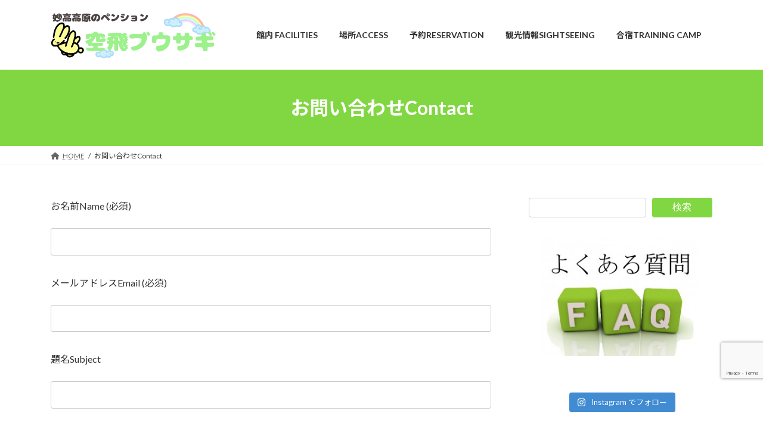

--- FILE ---
content_type: text/html; charset=utf-8
request_url: https://www.google.com/recaptcha/api2/anchor?ar=1&k=6LcWqpgaAAAAAEwZvemka5HKOUWeNteqcFIy_X62&co=aHR0cHM6Ly93d3cuc29yYXRvYnV1c2FnaS5jb206NDQz&hl=en&v=PoyoqOPhxBO7pBk68S4YbpHZ&size=invisible&anchor-ms=20000&execute-ms=30000&cb=o3mcz1v48eyw
body_size: 48699
content:
<!DOCTYPE HTML><html dir="ltr" lang="en"><head><meta http-equiv="Content-Type" content="text/html; charset=UTF-8">
<meta http-equiv="X-UA-Compatible" content="IE=edge">
<title>reCAPTCHA</title>
<style type="text/css">
/* cyrillic-ext */
@font-face {
  font-family: 'Roboto';
  font-style: normal;
  font-weight: 400;
  font-stretch: 100%;
  src: url(//fonts.gstatic.com/s/roboto/v48/KFO7CnqEu92Fr1ME7kSn66aGLdTylUAMa3GUBHMdazTgWw.woff2) format('woff2');
  unicode-range: U+0460-052F, U+1C80-1C8A, U+20B4, U+2DE0-2DFF, U+A640-A69F, U+FE2E-FE2F;
}
/* cyrillic */
@font-face {
  font-family: 'Roboto';
  font-style: normal;
  font-weight: 400;
  font-stretch: 100%;
  src: url(//fonts.gstatic.com/s/roboto/v48/KFO7CnqEu92Fr1ME7kSn66aGLdTylUAMa3iUBHMdazTgWw.woff2) format('woff2');
  unicode-range: U+0301, U+0400-045F, U+0490-0491, U+04B0-04B1, U+2116;
}
/* greek-ext */
@font-face {
  font-family: 'Roboto';
  font-style: normal;
  font-weight: 400;
  font-stretch: 100%;
  src: url(//fonts.gstatic.com/s/roboto/v48/KFO7CnqEu92Fr1ME7kSn66aGLdTylUAMa3CUBHMdazTgWw.woff2) format('woff2');
  unicode-range: U+1F00-1FFF;
}
/* greek */
@font-face {
  font-family: 'Roboto';
  font-style: normal;
  font-weight: 400;
  font-stretch: 100%;
  src: url(//fonts.gstatic.com/s/roboto/v48/KFO7CnqEu92Fr1ME7kSn66aGLdTylUAMa3-UBHMdazTgWw.woff2) format('woff2');
  unicode-range: U+0370-0377, U+037A-037F, U+0384-038A, U+038C, U+038E-03A1, U+03A3-03FF;
}
/* math */
@font-face {
  font-family: 'Roboto';
  font-style: normal;
  font-weight: 400;
  font-stretch: 100%;
  src: url(//fonts.gstatic.com/s/roboto/v48/KFO7CnqEu92Fr1ME7kSn66aGLdTylUAMawCUBHMdazTgWw.woff2) format('woff2');
  unicode-range: U+0302-0303, U+0305, U+0307-0308, U+0310, U+0312, U+0315, U+031A, U+0326-0327, U+032C, U+032F-0330, U+0332-0333, U+0338, U+033A, U+0346, U+034D, U+0391-03A1, U+03A3-03A9, U+03B1-03C9, U+03D1, U+03D5-03D6, U+03F0-03F1, U+03F4-03F5, U+2016-2017, U+2034-2038, U+203C, U+2040, U+2043, U+2047, U+2050, U+2057, U+205F, U+2070-2071, U+2074-208E, U+2090-209C, U+20D0-20DC, U+20E1, U+20E5-20EF, U+2100-2112, U+2114-2115, U+2117-2121, U+2123-214F, U+2190, U+2192, U+2194-21AE, U+21B0-21E5, U+21F1-21F2, U+21F4-2211, U+2213-2214, U+2216-22FF, U+2308-230B, U+2310, U+2319, U+231C-2321, U+2336-237A, U+237C, U+2395, U+239B-23B7, U+23D0, U+23DC-23E1, U+2474-2475, U+25AF, U+25B3, U+25B7, U+25BD, U+25C1, U+25CA, U+25CC, U+25FB, U+266D-266F, U+27C0-27FF, U+2900-2AFF, U+2B0E-2B11, U+2B30-2B4C, U+2BFE, U+3030, U+FF5B, U+FF5D, U+1D400-1D7FF, U+1EE00-1EEFF;
}
/* symbols */
@font-face {
  font-family: 'Roboto';
  font-style: normal;
  font-weight: 400;
  font-stretch: 100%;
  src: url(//fonts.gstatic.com/s/roboto/v48/KFO7CnqEu92Fr1ME7kSn66aGLdTylUAMaxKUBHMdazTgWw.woff2) format('woff2');
  unicode-range: U+0001-000C, U+000E-001F, U+007F-009F, U+20DD-20E0, U+20E2-20E4, U+2150-218F, U+2190, U+2192, U+2194-2199, U+21AF, U+21E6-21F0, U+21F3, U+2218-2219, U+2299, U+22C4-22C6, U+2300-243F, U+2440-244A, U+2460-24FF, U+25A0-27BF, U+2800-28FF, U+2921-2922, U+2981, U+29BF, U+29EB, U+2B00-2BFF, U+4DC0-4DFF, U+FFF9-FFFB, U+10140-1018E, U+10190-1019C, U+101A0, U+101D0-101FD, U+102E0-102FB, U+10E60-10E7E, U+1D2C0-1D2D3, U+1D2E0-1D37F, U+1F000-1F0FF, U+1F100-1F1AD, U+1F1E6-1F1FF, U+1F30D-1F30F, U+1F315, U+1F31C, U+1F31E, U+1F320-1F32C, U+1F336, U+1F378, U+1F37D, U+1F382, U+1F393-1F39F, U+1F3A7-1F3A8, U+1F3AC-1F3AF, U+1F3C2, U+1F3C4-1F3C6, U+1F3CA-1F3CE, U+1F3D4-1F3E0, U+1F3ED, U+1F3F1-1F3F3, U+1F3F5-1F3F7, U+1F408, U+1F415, U+1F41F, U+1F426, U+1F43F, U+1F441-1F442, U+1F444, U+1F446-1F449, U+1F44C-1F44E, U+1F453, U+1F46A, U+1F47D, U+1F4A3, U+1F4B0, U+1F4B3, U+1F4B9, U+1F4BB, U+1F4BF, U+1F4C8-1F4CB, U+1F4D6, U+1F4DA, U+1F4DF, U+1F4E3-1F4E6, U+1F4EA-1F4ED, U+1F4F7, U+1F4F9-1F4FB, U+1F4FD-1F4FE, U+1F503, U+1F507-1F50B, U+1F50D, U+1F512-1F513, U+1F53E-1F54A, U+1F54F-1F5FA, U+1F610, U+1F650-1F67F, U+1F687, U+1F68D, U+1F691, U+1F694, U+1F698, U+1F6AD, U+1F6B2, U+1F6B9-1F6BA, U+1F6BC, U+1F6C6-1F6CF, U+1F6D3-1F6D7, U+1F6E0-1F6EA, U+1F6F0-1F6F3, U+1F6F7-1F6FC, U+1F700-1F7FF, U+1F800-1F80B, U+1F810-1F847, U+1F850-1F859, U+1F860-1F887, U+1F890-1F8AD, U+1F8B0-1F8BB, U+1F8C0-1F8C1, U+1F900-1F90B, U+1F93B, U+1F946, U+1F984, U+1F996, U+1F9E9, U+1FA00-1FA6F, U+1FA70-1FA7C, U+1FA80-1FA89, U+1FA8F-1FAC6, U+1FACE-1FADC, U+1FADF-1FAE9, U+1FAF0-1FAF8, U+1FB00-1FBFF;
}
/* vietnamese */
@font-face {
  font-family: 'Roboto';
  font-style: normal;
  font-weight: 400;
  font-stretch: 100%;
  src: url(//fonts.gstatic.com/s/roboto/v48/KFO7CnqEu92Fr1ME7kSn66aGLdTylUAMa3OUBHMdazTgWw.woff2) format('woff2');
  unicode-range: U+0102-0103, U+0110-0111, U+0128-0129, U+0168-0169, U+01A0-01A1, U+01AF-01B0, U+0300-0301, U+0303-0304, U+0308-0309, U+0323, U+0329, U+1EA0-1EF9, U+20AB;
}
/* latin-ext */
@font-face {
  font-family: 'Roboto';
  font-style: normal;
  font-weight: 400;
  font-stretch: 100%;
  src: url(//fonts.gstatic.com/s/roboto/v48/KFO7CnqEu92Fr1ME7kSn66aGLdTylUAMa3KUBHMdazTgWw.woff2) format('woff2');
  unicode-range: U+0100-02BA, U+02BD-02C5, U+02C7-02CC, U+02CE-02D7, U+02DD-02FF, U+0304, U+0308, U+0329, U+1D00-1DBF, U+1E00-1E9F, U+1EF2-1EFF, U+2020, U+20A0-20AB, U+20AD-20C0, U+2113, U+2C60-2C7F, U+A720-A7FF;
}
/* latin */
@font-face {
  font-family: 'Roboto';
  font-style: normal;
  font-weight: 400;
  font-stretch: 100%;
  src: url(//fonts.gstatic.com/s/roboto/v48/KFO7CnqEu92Fr1ME7kSn66aGLdTylUAMa3yUBHMdazQ.woff2) format('woff2');
  unicode-range: U+0000-00FF, U+0131, U+0152-0153, U+02BB-02BC, U+02C6, U+02DA, U+02DC, U+0304, U+0308, U+0329, U+2000-206F, U+20AC, U+2122, U+2191, U+2193, U+2212, U+2215, U+FEFF, U+FFFD;
}
/* cyrillic-ext */
@font-face {
  font-family: 'Roboto';
  font-style: normal;
  font-weight: 500;
  font-stretch: 100%;
  src: url(//fonts.gstatic.com/s/roboto/v48/KFO7CnqEu92Fr1ME7kSn66aGLdTylUAMa3GUBHMdazTgWw.woff2) format('woff2');
  unicode-range: U+0460-052F, U+1C80-1C8A, U+20B4, U+2DE0-2DFF, U+A640-A69F, U+FE2E-FE2F;
}
/* cyrillic */
@font-face {
  font-family: 'Roboto';
  font-style: normal;
  font-weight: 500;
  font-stretch: 100%;
  src: url(//fonts.gstatic.com/s/roboto/v48/KFO7CnqEu92Fr1ME7kSn66aGLdTylUAMa3iUBHMdazTgWw.woff2) format('woff2');
  unicode-range: U+0301, U+0400-045F, U+0490-0491, U+04B0-04B1, U+2116;
}
/* greek-ext */
@font-face {
  font-family: 'Roboto';
  font-style: normal;
  font-weight: 500;
  font-stretch: 100%;
  src: url(//fonts.gstatic.com/s/roboto/v48/KFO7CnqEu92Fr1ME7kSn66aGLdTylUAMa3CUBHMdazTgWw.woff2) format('woff2');
  unicode-range: U+1F00-1FFF;
}
/* greek */
@font-face {
  font-family: 'Roboto';
  font-style: normal;
  font-weight: 500;
  font-stretch: 100%;
  src: url(//fonts.gstatic.com/s/roboto/v48/KFO7CnqEu92Fr1ME7kSn66aGLdTylUAMa3-UBHMdazTgWw.woff2) format('woff2');
  unicode-range: U+0370-0377, U+037A-037F, U+0384-038A, U+038C, U+038E-03A1, U+03A3-03FF;
}
/* math */
@font-face {
  font-family: 'Roboto';
  font-style: normal;
  font-weight: 500;
  font-stretch: 100%;
  src: url(//fonts.gstatic.com/s/roboto/v48/KFO7CnqEu92Fr1ME7kSn66aGLdTylUAMawCUBHMdazTgWw.woff2) format('woff2');
  unicode-range: U+0302-0303, U+0305, U+0307-0308, U+0310, U+0312, U+0315, U+031A, U+0326-0327, U+032C, U+032F-0330, U+0332-0333, U+0338, U+033A, U+0346, U+034D, U+0391-03A1, U+03A3-03A9, U+03B1-03C9, U+03D1, U+03D5-03D6, U+03F0-03F1, U+03F4-03F5, U+2016-2017, U+2034-2038, U+203C, U+2040, U+2043, U+2047, U+2050, U+2057, U+205F, U+2070-2071, U+2074-208E, U+2090-209C, U+20D0-20DC, U+20E1, U+20E5-20EF, U+2100-2112, U+2114-2115, U+2117-2121, U+2123-214F, U+2190, U+2192, U+2194-21AE, U+21B0-21E5, U+21F1-21F2, U+21F4-2211, U+2213-2214, U+2216-22FF, U+2308-230B, U+2310, U+2319, U+231C-2321, U+2336-237A, U+237C, U+2395, U+239B-23B7, U+23D0, U+23DC-23E1, U+2474-2475, U+25AF, U+25B3, U+25B7, U+25BD, U+25C1, U+25CA, U+25CC, U+25FB, U+266D-266F, U+27C0-27FF, U+2900-2AFF, U+2B0E-2B11, U+2B30-2B4C, U+2BFE, U+3030, U+FF5B, U+FF5D, U+1D400-1D7FF, U+1EE00-1EEFF;
}
/* symbols */
@font-face {
  font-family: 'Roboto';
  font-style: normal;
  font-weight: 500;
  font-stretch: 100%;
  src: url(//fonts.gstatic.com/s/roboto/v48/KFO7CnqEu92Fr1ME7kSn66aGLdTylUAMaxKUBHMdazTgWw.woff2) format('woff2');
  unicode-range: U+0001-000C, U+000E-001F, U+007F-009F, U+20DD-20E0, U+20E2-20E4, U+2150-218F, U+2190, U+2192, U+2194-2199, U+21AF, U+21E6-21F0, U+21F3, U+2218-2219, U+2299, U+22C4-22C6, U+2300-243F, U+2440-244A, U+2460-24FF, U+25A0-27BF, U+2800-28FF, U+2921-2922, U+2981, U+29BF, U+29EB, U+2B00-2BFF, U+4DC0-4DFF, U+FFF9-FFFB, U+10140-1018E, U+10190-1019C, U+101A0, U+101D0-101FD, U+102E0-102FB, U+10E60-10E7E, U+1D2C0-1D2D3, U+1D2E0-1D37F, U+1F000-1F0FF, U+1F100-1F1AD, U+1F1E6-1F1FF, U+1F30D-1F30F, U+1F315, U+1F31C, U+1F31E, U+1F320-1F32C, U+1F336, U+1F378, U+1F37D, U+1F382, U+1F393-1F39F, U+1F3A7-1F3A8, U+1F3AC-1F3AF, U+1F3C2, U+1F3C4-1F3C6, U+1F3CA-1F3CE, U+1F3D4-1F3E0, U+1F3ED, U+1F3F1-1F3F3, U+1F3F5-1F3F7, U+1F408, U+1F415, U+1F41F, U+1F426, U+1F43F, U+1F441-1F442, U+1F444, U+1F446-1F449, U+1F44C-1F44E, U+1F453, U+1F46A, U+1F47D, U+1F4A3, U+1F4B0, U+1F4B3, U+1F4B9, U+1F4BB, U+1F4BF, U+1F4C8-1F4CB, U+1F4D6, U+1F4DA, U+1F4DF, U+1F4E3-1F4E6, U+1F4EA-1F4ED, U+1F4F7, U+1F4F9-1F4FB, U+1F4FD-1F4FE, U+1F503, U+1F507-1F50B, U+1F50D, U+1F512-1F513, U+1F53E-1F54A, U+1F54F-1F5FA, U+1F610, U+1F650-1F67F, U+1F687, U+1F68D, U+1F691, U+1F694, U+1F698, U+1F6AD, U+1F6B2, U+1F6B9-1F6BA, U+1F6BC, U+1F6C6-1F6CF, U+1F6D3-1F6D7, U+1F6E0-1F6EA, U+1F6F0-1F6F3, U+1F6F7-1F6FC, U+1F700-1F7FF, U+1F800-1F80B, U+1F810-1F847, U+1F850-1F859, U+1F860-1F887, U+1F890-1F8AD, U+1F8B0-1F8BB, U+1F8C0-1F8C1, U+1F900-1F90B, U+1F93B, U+1F946, U+1F984, U+1F996, U+1F9E9, U+1FA00-1FA6F, U+1FA70-1FA7C, U+1FA80-1FA89, U+1FA8F-1FAC6, U+1FACE-1FADC, U+1FADF-1FAE9, U+1FAF0-1FAF8, U+1FB00-1FBFF;
}
/* vietnamese */
@font-face {
  font-family: 'Roboto';
  font-style: normal;
  font-weight: 500;
  font-stretch: 100%;
  src: url(//fonts.gstatic.com/s/roboto/v48/KFO7CnqEu92Fr1ME7kSn66aGLdTylUAMa3OUBHMdazTgWw.woff2) format('woff2');
  unicode-range: U+0102-0103, U+0110-0111, U+0128-0129, U+0168-0169, U+01A0-01A1, U+01AF-01B0, U+0300-0301, U+0303-0304, U+0308-0309, U+0323, U+0329, U+1EA0-1EF9, U+20AB;
}
/* latin-ext */
@font-face {
  font-family: 'Roboto';
  font-style: normal;
  font-weight: 500;
  font-stretch: 100%;
  src: url(//fonts.gstatic.com/s/roboto/v48/KFO7CnqEu92Fr1ME7kSn66aGLdTylUAMa3KUBHMdazTgWw.woff2) format('woff2');
  unicode-range: U+0100-02BA, U+02BD-02C5, U+02C7-02CC, U+02CE-02D7, U+02DD-02FF, U+0304, U+0308, U+0329, U+1D00-1DBF, U+1E00-1E9F, U+1EF2-1EFF, U+2020, U+20A0-20AB, U+20AD-20C0, U+2113, U+2C60-2C7F, U+A720-A7FF;
}
/* latin */
@font-face {
  font-family: 'Roboto';
  font-style: normal;
  font-weight: 500;
  font-stretch: 100%;
  src: url(//fonts.gstatic.com/s/roboto/v48/KFO7CnqEu92Fr1ME7kSn66aGLdTylUAMa3yUBHMdazQ.woff2) format('woff2');
  unicode-range: U+0000-00FF, U+0131, U+0152-0153, U+02BB-02BC, U+02C6, U+02DA, U+02DC, U+0304, U+0308, U+0329, U+2000-206F, U+20AC, U+2122, U+2191, U+2193, U+2212, U+2215, U+FEFF, U+FFFD;
}
/* cyrillic-ext */
@font-face {
  font-family: 'Roboto';
  font-style: normal;
  font-weight: 900;
  font-stretch: 100%;
  src: url(//fonts.gstatic.com/s/roboto/v48/KFO7CnqEu92Fr1ME7kSn66aGLdTylUAMa3GUBHMdazTgWw.woff2) format('woff2');
  unicode-range: U+0460-052F, U+1C80-1C8A, U+20B4, U+2DE0-2DFF, U+A640-A69F, U+FE2E-FE2F;
}
/* cyrillic */
@font-face {
  font-family: 'Roboto';
  font-style: normal;
  font-weight: 900;
  font-stretch: 100%;
  src: url(//fonts.gstatic.com/s/roboto/v48/KFO7CnqEu92Fr1ME7kSn66aGLdTylUAMa3iUBHMdazTgWw.woff2) format('woff2');
  unicode-range: U+0301, U+0400-045F, U+0490-0491, U+04B0-04B1, U+2116;
}
/* greek-ext */
@font-face {
  font-family: 'Roboto';
  font-style: normal;
  font-weight: 900;
  font-stretch: 100%;
  src: url(//fonts.gstatic.com/s/roboto/v48/KFO7CnqEu92Fr1ME7kSn66aGLdTylUAMa3CUBHMdazTgWw.woff2) format('woff2');
  unicode-range: U+1F00-1FFF;
}
/* greek */
@font-face {
  font-family: 'Roboto';
  font-style: normal;
  font-weight: 900;
  font-stretch: 100%;
  src: url(//fonts.gstatic.com/s/roboto/v48/KFO7CnqEu92Fr1ME7kSn66aGLdTylUAMa3-UBHMdazTgWw.woff2) format('woff2');
  unicode-range: U+0370-0377, U+037A-037F, U+0384-038A, U+038C, U+038E-03A1, U+03A3-03FF;
}
/* math */
@font-face {
  font-family: 'Roboto';
  font-style: normal;
  font-weight: 900;
  font-stretch: 100%;
  src: url(//fonts.gstatic.com/s/roboto/v48/KFO7CnqEu92Fr1ME7kSn66aGLdTylUAMawCUBHMdazTgWw.woff2) format('woff2');
  unicode-range: U+0302-0303, U+0305, U+0307-0308, U+0310, U+0312, U+0315, U+031A, U+0326-0327, U+032C, U+032F-0330, U+0332-0333, U+0338, U+033A, U+0346, U+034D, U+0391-03A1, U+03A3-03A9, U+03B1-03C9, U+03D1, U+03D5-03D6, U+03F0-03F1, U+03F4-03F5, U+2016-2017, U+2034-2038, U+203C, U+2040, U+2043, U+2047, U+2050, U+2057, U+205F, U+2070-2071, U+2074-208E, U+2090-209C, U+20D0-20DC, U+20E1, U+20E5-20EF, U+2100-2112, U+2114-2115, U+2117-2121, U+2123-214F, U+2190, U+2192, U+2194-21AE, U+21B0-21E5, U+21F1-21F2, U+21F4-2211, U+2213-2214, U+2216-22FF, U+2308-230B, U+2310, U+2319, U+231C-2321, U+2336-237A, U+237C, U+2395, U+239B-23B7, U+23D0, U+23DC-23E1, U+2474-2475, U+25AF, U+25B3, U+25B7, U+25BD, U+25C1, U+25CA, U+25CC, U+25FB, U+266D-266F, U+27C0-27FF, U+2900-2AFF, U+2B0E-2B11, U+2B30-2B4C, U+2BFE, U+3030, U+FF5B, U+FF5D, U+1D400-1D7FF, U+1EE00-1EEFF;
}
/* symbols */
@font-face {
  font-family: 'Roboto';
  font-style: normal;
  font-weight: 900;
  font-stretch: 100%;
  src: url(//fonts.gstatic.com/s/roboto/v48/KFO7CnqEu92Fr1ME7kSn66aGLdTylUAMaxKUBHMdazTgWw.woff2) format('woff2');
  unicode-range: U+0001-000C, U+000E-001F, U+007F-009F, U+20DD-20E0, U+20E2-20E4, U+2150-218F, U+2190, U+2192, U+2194-2199, U+21AF, U+21E6-21F0, U+21F3, U+2218-2219, U+2299, U+22C4-22C6, U+2300-243F, U+2440-244A, U+2460-24FF, U+25A0-27BF, U+2800-28FF, U+2921-2922, U+2981, U+29BF, U+29EB, U+2B00-2BFF, U+4DC0-4DFF, U+FFF9-FFFB, U+10140-1018E, U+10190-1019C, U+101A0, U+101D0-101FD, U+102E0-102FB, U+10E60-10E7E, U+1D2C0-1D2D3, U+1D2E0-1D37F, U+1F000-1F0FF, U+1F100-1F1AD, U+1F1E6-1F1FF, U+1F30D-1F30F, U+1F315, U+1F31C, U+1F31E, U+1F320-1F32C, U+1F336, U+1F378, U+1F37D, U+1F382, U+1F393-1F39F, U+1F3A7-1F3A8, U+1F3AC-1F3AF, U+1F3C2, U+1F3C4-1F3C6, U+1F3CA-1F3CE, U+1F3D4-1F3E0, U+1F3ED, U+1F3F1-1F3F3, U+1F3F5-1F3F7, U+1F408, U+1F415, U+1F41F, U+1F426, U+1F43F, U+1F441-1F442, U+1F444, U+1F446-1F449, U+1F44C-1F44E, U+1F453, U+1F46A, U+1F47D, U+1F4A3, U+1F4B0, U+1F4B3, U+1F4B9, U+1F4BB, U+1F4BF, U+1F4C8-1F4CB, U+1F4D6, U+1F4DA, U+1F4DF, U+1F4E3-1F4E6, U+1F4EA-1F4ED, U+1F4F7, U+1F4F9-1F4FB, U+1F4FD-1F4FE, U+1F503, U+1F507-1F50B, U+1F50D, U+1F512-1F513, U+1F53E-1F54A, U+1F54F-1F5FA, U+1F610, U+1F650-1F67F, U+1F687, U+1F68D, U+1F691, U+1F694, U+1F698, U+1F6AD, U+1F6B2, U+1F6B9-1F6BA, U+1F6BC, U+1F6C6-1F6CF, U+1F6D3-1F6D7, U+1F6E0-1F6EA, U+1F6F0-1F6F3, U+1F6F7-1F6FC, U+1F700-1F7FF, U+1F800-1F80B, U+1F810-1F847, U+1F850-1F859, U+1F860-1F887, U+1F890-1F8AD, U+1F8B0-1F8BB, U+1F8C0-1F8C1, U+1F900-1F90B, U+1F93B, U+1F946, U+1F984, U+1F996, U+1F9E9, U+1FA00-1FA6F, U+1FA70-1FA7C, U+1FA80-1FA89, U+1FA8F-1FAC6, U+1FACE-1FADC, U+1FADF-1FAE9, U+1FAF0-1FAF8, U+1FB00-1FBFF;
}
/* vietnamese */
@font-face {
  font-family: 'Roboto';
  font-style: normal;
  font-weight: 900;
  font-stretch: 100%;
  src: url(//fonts.gstatic.com/s/roboto/v48/KFO7CnqEu92Fr1ME7kSn66aGLdTylUAMa3OUBHMdazTgWw.woff2) format('woff2');
  unicode-range: U+0102-0103, U+0110-0111, U+0128-0129, U+0168-0169, U+01A0-01A1, U+01AF-01B0, U+0300-0301, U+0303-0304, U+0308-0309, U+0323, U+0329, U+1EA0-1EF9, U+20AB;
}
/* latin-ext */
@font-face {
  font-family: 'Roboto';
  font-style: normal;
  font-weight: 900;
  font-stretch: 100%;
  src: url(//fonts.gstatic.com/s/roboto/v48/KFO7CnqEu92Fr1ME7kSn66aGLdTylUAMa3KUBHMdazTgWw.woff2) format('woff2');
  unicode-range: U+0100-02BA, U+02BD-02C5, U+02C7-02CC, U+02CE-02D7, U+02DD-02FF, U+0304, U+0308, U+0329, U+1D00-1DBF, U+1E00-1E9F, U+1EF2-1EFF, U+2020, U+20A0-20AB, U+20AD-20C0, U+2113, U+2C60-2C7F, U+A720-A7FF;
}
/* latin */
@font-face {
  font-family: 'Roboto';
  font-style: normal;
  font-weight: 900;
  font-stretch: 100%;
  src: url(//fonts.gstatic.com/s/roboto/v48/KFO7CnqEu92Fr1ME7kSn66aGLdTylUAMa3yUBHMdazQ.woff2) format('woff2');
  unicode-range: U+0000-00FF, U+0131, U+0152-0153, U+02BB-02BC, U+02C6, U+02DA, U+02DC, U+0304, U+0308, U+0329, U+2000-206F, U+20AC, U+2122, U+2191, U+2193, U+2212, U+2215, U+FEFF, U+FFFD;
}

</style>
<link rel="stylesheet" type="text/css" href="https://www.gstatic.com/recaptcha/releases/PoyoqOPhxBO7pBk68S4YbpHZ/styles__ltr.css">
<script nonce="hFuX1NshnRxf0ysAvmJW1A" type="text/javascript">window['__recaptcha_api'] = 'https://www.google.com/recaptcha/api2/';</script>
<script type="text/javascript" src="https://www.gstatic.com/recaptcha/releases/PoyoqOPhxBO7pBk68S4YbpHZ/recaptcha__en.js" nonce="hFuX1NshnRxf0ysAvmJW1A">
      
    </script></head>
<body><div id="rc-anchor-alert" class="rc-anchor-alert"></div>
<input type="hidden" id="recaptcha-token" value="[base64]">
<script type="text/javascript" nonce="hFuX1NshnRxf0ysAvmJW1A">
      recaptcha.anchor.Main.init("[\x22ainput\x22,[\x22bgdata\x22,\x22\x22,\[base64]/[base64]/[base64]/KE4oMTI0LHYsdi5HKSxMWihsLHYpKTpOKDEyNCx2LGwpLFYpLHYpLFQpKSxGKDE3MSx2KX0scjc9ZnVuY3Rpb24obCl7cmV0dXJuIGx9LEM9ZnVuY3Rpb24obCxWLHYpe04odixsLFYpLFZbYWtdPTI3OTZ9LG49ZnVuY3Rpb24obCxWKXtWLlg9KChWLlg/[base64]/[base64]/[base64]/[base64]/[base64]/[base64]/[base64]/[base64]/[base64]/[base64]/[base64]\\u003d\x22,\[base64]\x22,\x22SMK2w5TDs1tIw6J1a8Ofw4EMHMKWNiB7w44GasOROggJw4Itw7hjwpVfczJmOAbDqcO1XBzChTMWw7nDhcKvw4XDq07DkV3CmcK3w7sOw53DjE1qHMOvw44Kw4bCmzTDkATDhsOSw5DCmRvCt8O3woPDrUvDs8O5wr/[base64]/CtsK2ECTDql3Ci27DnTN+OMKxwpXCnhrCoXciaxLDvhI3w5fDr8OiG0Y3w4ZXwo84wp/DocOJw7k6wqwywqPDq8KlPcO8ZcKrIcK8wp/Co8K3wrUwS8OuU21Zw5nCpcKxa0VwD0B7aUJxw6TChFgUAAs7dHzDkTjDqBPCu1ErwrLDrT4kw5bCgQbCp8Oew7QgdxEzEMKcOUnDgMKYwpY9VxzCungTw7jDlMKtZsOzJSTDpzUMw7cnwpg+IsOTH8OKw6vCsMOLwoVyEBpEfnvDjATDrwDDq8O6w5UDdMK/wojDiE0rM3PDrl7DiMKlw6/Dpjwgw5HChsOUGMOOMEsrw6rCkG0ywqByQMO/woTCsH3CncKqwoNPIsOMw5HClj3DhzLDiMKjEzRpwqATK2d5fMKAwr0hNz7CkMOrwq4mw4DDu8KGKh89wqZ/wovDmcKCbgJjZsKXMHVkwrgfwojDiU0rEsKaw74YBH9BCEpoIksjw4EhbcOjIcOqTR7CssOIeFfDlULCrcKGdcOOJ3IxeMOsw5BsfsOFfDnDncOVBcK9w4NewowjGnfDi8OcUsKycXTCp8Kvw6Qow5MEw7PCiMO/w71JdV04fMKpw7cXEMOPwoEZwo5VwopDH8KMQHXCrMO0P8KTV8OGJBLCmMOdwoTCnsOiekhOw7nDoj8jCAHCm1nDkRAfw6bDmSnCkwYiS2HCnn1OwoDDlsOXw43DtiIlw4TDq8OCw6/[base64]/DlMK/CsKpU8KFwod6wqLChBMUwoInXn7DjkNdw6AHE1jCg8OJcG9wQ2DDncOLYAXCsh3DjRBGbA4BwoPCpUjDjUB4woHDvUYVwr0MwpkGWsOQw6BMJXfDjcK/w45FBy4dC8Oow4/DsX1SHBPDrDzCkMOawol/w7bDjjTDi8OkBcKVw7fCr8OMw6F2w6xyw5vDpsOgwo1GwodawqnCosKGesOcX8KBZ3kqDcOGw7HCucOgBMKqw4zDiEHDsMKJYCvDssOBI2BTwrp7UsOZY8OODMOOZMKtwojDnxhvwpNsw50VwoUTw6DChcKMwpLCjB3Du1PDuEpofcOYbsOQwqJYw5/[base64]/Xh3DgQVsw659w7vCncKeW8KcAcOHw6puw5cTasK9wpnDrsKGYxDDkVjDjT11wrDCixEJS8KTQn9MHxYTwp7Cs8KJfHFZWhTCocOxwo9Rw5zCg8OtZ8Oyd8Kqw4/ClS1JM3rDiCgMwoIMw5/DlMK1YTpkwqrDh0dywrrCsMOuCsOzKcKEWCFSw7HDiGvDiVnCulpJWMK1w45FeDZKw4FcZhvCkAxJcsKLwonDrARTwpTDgyLDmsONw6vDng3DgcO0YsKlw63DoAjDrsOaw4/[base64]/DmcK4DsOQKcOqw77ChRVfV8KRwrRELV/[base64]/DkD0XT8ODO2zDkkc3w4N2HG7Cs8Oyw50vwpDCt8KKI3cjwrBAVRtuw7V+FsOfw51HU8ORwofCjWZqw5/DgMOYw7IXVSJPEsOjXxR1wr9jacKRwozClcOVw5cQwqzCml5Awp1Ow4VmbBJYOcOyDHLDlS/CncO5w5QBw4Uww75fYShZGcK8BVLCg8KPUsOdG2l4RQ7DsHVuwr7DgQBaCMKQwoNqwr9Nw4gEwo1fcU1hAsKlesOMw65Fwo5Bw5nDgMK7TMKzwopPKgtSQ8KCwqZYKTI/[base64]/[base64]/Dji07w648wpMIw4/Dv0HChEYZX11gSsKSwokHHMOQw5zDsj7DisOcwrYUP8K5CC7CisKGCCJtRCoEwp5QwptoRkTDqMOIe0rDucKCCHoiwolJT8OdwrnCkxzChgjCjA3DkMOFwqLCq8OkE8KtXlXCrH1yw4oQc8ODw4YZw5QhMMObLyTDu8KxWMKnw7LCucKrRVhFEcK/wpbCnV1ywojDlErCrcKuZMOEGw7DgDnDoCzCssK8J3/DrS06wr55DWJnPcOWw4dEGMKcw5PClUHCoU/[base64]/wr/[base64]/[base64]/[base64]/[base64]/DklFwNCZRN8OufhcFw7dtBMOYw4tCwpJWTjYuw4kLw5jDpcOCKsO9w4DCqTfDhmkJaHDDhcKmCCVnw4zDrmXCtsKBw4cWbQrCm8OqHFzDrMOLECx8QMKdf8Khw51yHA/DmcOsw4bCpgrCrsOOPcOaasK+I8ObVnN+O8KvwpLCrF01wpxNDFHDsgzDqGHCjcOcNCciw6nDoMOEwpXCgMOowrw5wrxqw6oBw6ZpwqMbwonDlcK7w4RMwqNMXEHCvsKuwoA4wqx+w7teN8ODG8Knw77CtcOuw64eAlDDsMOsw7HCvX/DmcKpwrrCiMOuwqd6e8O2Z8KSU8O4R8O2woQJS8OBXQlww4HDgRsRw4VGw6fDr0DCkcO4TcOiRT/[base64]/wo0le8KIDivCssOOw4J9O1tpwqBHw4ZdM8OJwooMKlLDlydmwq9hwrI8aWA1w7zDusONRVPCgyfCvcKvZsKxCcOUJQtmUMKAw43Cu8O0wo5oWcOAw6xPDzEsfyvDjcKMwql/[base64]/wq9gNjjDucKZIUlMARzDrsOKwrINCsKjw5HCqMOWw7LDjTojcm3ClsOmwpLDn1w9wq/Ds8Orw54Hwp3Dr8KjwpbCjcKxRxpqwqHChH3DmUwwwovCucKaw4wTKMKew698FcKEw6kkH8KFwpjCgcK0d8OcNcKCw5TCn2rDg8KHw7gLUcOQE8K1f8Kfw6/CjcKNTcOnVSPDiAEPw7x1w5fDoMO0G8OnRMOtPsOPKHIDfizCthjCnsK6BDVIw7Yuw4LDkhd8LCnCiRVtJsOgLMO6w5HDq8OOwpHDtifCom3Din1bw6vCjhHCisOcwoLDggXDm8KnwrMIw7ttw4EAw7AucyPDrwDDo3Ngw6/CuycBDcOew6VjwrJJCMOYwr7CvMOtfcKAwpzDszvCrBbCpHTDoMKFIxYwwodWGmc6wpnDr3IMJgDCgcKnT8KMf23Cp8OZV8OfecKUY1HDtBDCmMOdSggjSsO/RcKnwpvDiT3Do3UVwpjDsMO5RMKiw7HCuwnCisKQw4fDgMODOMO4wqHCogEPw48xNcKtw6XDr0FAW3vDvQNow5HCjsKhfcO0wo/DhsKQC8KZw4txUcKxZMKRF8KOOXUVwrxhwq1AwopBwpnDnGJPwrZQSU3ChE87wrbDksOPMSxHYXNVUTLDrMOQwrjDvCxUw5AjVTopBmNCwqh5ZnElImUhC1TClhZhw6rDpQzCjMKvwpfCgFxhLmcTwqLDoGHChMObw6Yaw7xpwr/[base64]/Ag7Di8KsCsO1wpvDvMKIWT3CtBjDpF9tw6nCqMOtw50Lwp/DjX/Dtk/Dpw9dFnEdEMKzbcOyUsKtw5kDwrYbBgnDqkEaw4ZdKF3DqMOCwrBmZMK5wo8gYEBtwr1Uw5s8RMOsZR3DmWEpdMOwChInU8Khwrgiw5jDjMOEdg/DmwbDmTbClMOPBijCssObw47Dp3TCoMOowpnDsAgIw7/[base64]/DjBPDnEbDil3Cn8Ohw6V0w6xjw6/DlVLCohoawr0HYjHCksKTEh7DmsK3IjXCicOmaMKQWT7DuMKNw6/Co1JkHsOyw7LDvDINw7kGwqDDrBRmw6YiRX5uTcOKwoBuw50Dw61xJ1pRw4cawoBCVkwoN8Omw4jDumZcw6kYUFI8NHPDrMKBw4Z4RcOtAsObLsKCJcKdwonCqwojw4vCtcKTNcKRw40TFsOhcxdTEmcTwqYuwpJ4P8KhB1LDqlIDOcO0wpTDusKOw6ESDy/DscOKZ2tlEsKgwr/CkMKpw73Dg8OIwqnDnsO4w7/CvFhiMsK/w4g4JhEXw4DCljDDksOYw43DusOASMOQwrnCtcK8wprCilpnwoYKbsORwrJwwqduw5/[base64]/DnsKTwoo2w4/ClcOpwrTCt3VpwpN2NFHDlsKXw4/Ct8K7dRIkNiEdw6ssYcKRwpVFIsOdwpbDjsOywqfCmMKuw5tVwqzDt8Oww79pwoxfworChgENT8O+aE9vwpXDjcOGwqx7wppYw7rDkDUORsKTCcOcLB8dDH9HCXMjWwjCrgHDpBHCocKMwqIgwp/DksO5Z20BLBhewpJqKcOiwq/[base64]/NjPColrCkwgFCMKawqd1JnlMN0LCqcOow7hNCMKWJ8KnOEUVw6Buwp/CoTfCmMK2w5XDssKJw7vDqm9DwpHCtlQEwonDhMKBecKgw5HClcKneH/[base64]/HMO4w7XCkMOBbl5xw5DCqRMEwqHCg8K0UiomWcOmFQ3CvcKDw4rDiUV2b8KPUCTCpMK7LCF7WMOCXXpLw7LCgDgJw5B2d2vDt8Ouw7XDn8O5wrzCpMO4asONwpLCrsKSVMKMw6TDj8Ocw6bDt34FZMO1worDgMKWw7ciEGcBVMOLwp7DnyRXwrdmw4TCqhYkw7zChj/[base64]/DqxJIYCJCAh/[base64]/DsAknAcKMRMKlGcOrw4lkwqpNwobDisOIwp/DpAfDlMOnwpozworDtWXDuQ8TMT4KIhbCp8KZwrouD8OQwoZ3wpJUwoleIcOkw5/CjMKtMyttDsKTwowEw4LDkHp4AcKzGX7Cn8O8BcKQVMOww69lw59nZ8OdPMKZEsO9w4/DkcOwwpPCjsOsFBbCjcOowp0rw6PDi3F7woppw7HDjQcYwrXCiVh8wo7DlcK8NU4GCMKzw6REKk/DinnDhMKvwocRwq/ColfDkMKZw7IzWT5UwpE7w77DmMKvRMKEw5fDmcO4w5Rnw4HCpMOHw6ocbcO7wpIzw6HCsR4xPw81w5HDslx6w5XCq8Olc8O5w4t7V8OPfsObw48Hwp7Du8OKwpTDpybDlhvCtCLDsw/Cu8O5ClHCqsKbwoFMflHDhW3CumbDlz/DsAIewobCmcK+IkUTwo8gw7fDt8Omwr0CJ8O+esK8w4IdwqF4YcK7w6fCtcO3w55BcMOEQA/[base64]/CjC58KcOsV2fCihrCocOkbcOdwqfDmF0IEcOjIMOjwowFwpnDpljDrBw1w4PDlMKcFMOPGsOuw5pOw5pXaMOyBjMGw7MnC1rDqMOlw7lMOcO0w43DlWJmP8K1wp7Dv8OAw5rDm1wFCcOLB8KZwrMNMVU1w5YTwqDDr8KQwpkwbg7CpS/[base64]/Dm2dJcMKeFw1ww67CmjHCoMOEIMKMHsO6worClcKIQsKxwqPCn8OhwpdeJRBUw5zDicKsw4xpPcO9UcKCw4p7dsKowq9PwrnCksOGRsO+w7zDhsKGCljDpA/DqMKNw6bCqMKaak52BcOWXcO+wo0qwowNO2gSMRl/wpnCslPCosKHfwDDrFDClmM1UWfDlAweQcK+VMOZOEHCjkjCusKEw7x+wrEvGRjDvMKdw5cZRlDDugLCslZePsOtw7XDixFNw5vCqcOOO2c3w4HCucOfYHvCmUEHw6llc8KdUsKdw7rDmF7CrcOywqrCvsOhwr9/csOowrrCqQwQw6XCl8OdYA/[base64]/CiMOWwr1iE8OaMmsOwrDChsOcTsKZw7LCkkPCr2kDaAh0VX7DlcKtwonCnwU8Q8OmOcO+w5jDqMKVD8OPw6tnAsOgwqgdwqlYwqrCmsKLIcKTwq7DqcKaKMOEw5fDh8OYw7/DnlLDrDVGwqxRDcKjwojCnsOLTMKgw5vDqcOSKAAYw4/Dq8OSBcKHfsKPwpQvFsOpFMK8w7xsSsKocR5fwpLCisOmBhdNFcOpwqDDvBdceTfCnsOJN8OLWWwUVTXDhMK5PGBIP05sEsKHRwDCnsOuTcOGKcO4wr/ChcOgRD3Ct1c2w7LDjMOkworCpsOyfibCrXbDqsOCwqI/[base64]/ChDoaUgxHLyjCmcKTUTRCwoIhYMOzw6YaXsOFNsOHwrLDgBjCpMOWw4PCsF8qwqbDnlrCmMK3eMO1w7nCsDQ6wph/RcKbw41KHhbCl09WfcO4w4vDt8OUw5TCuwN3wpUMJi/DlDfCn0LDo8OhJi4Iw7jDmMOaw6DDvcKVwo7DkMO4ARHDvsK0w57DsSVVwrrChXnDtMOiYcK8wqPCgcKoXx/DsUDCgcKSBMKpw6bCiEt9w7LCkcOTw49MXMKuMUDCkMK6Q1FTw6/CiVxoFsOTw5t2WsKzw5xOwqlKw5Mmwo96UcK9w5jCqsKpwpjDpMKTMG/DpkbDqW/CkAtXwqnCtzIsQsKLw5p8YMKlBH55AjtVM8O/wozCmcKBw7vCr8KlS8OoE0UVLsKaQFcQwpHChMO4w5jCnsOBw54sw5x4ecOwwpPDkifDiF8ow5lzw51DwofChEcMKXZow4R9w5fCrcKGTW4+esOWwpM0BkhjwrNZw7USEVsawo/CuHfDhxkSRcKiahLCqcO/Nw10LHrCtMO2w77CjVcBbsOkw6nDtxJRC2TDmAnDi0I6wpFzccOFw5TCgcKdNiAOwpLCqijClz1wwroJw6fCnko6YR86wpzCkMKlKsKaUxzCjFrDo8O4wpLDrFNGSMKjS3TDpyzCjMOZwohLRzfCjcK5bCcGBFbDvMOOwp9xw63DiMOnw7PCoMOUwrnCuA/Chl4vLylUw7zCh8O5ChvDrcOBwqdDwqnDpsOrwo/DkcOsw5fCmcOhw7bDuMKWMMOYMMKzwpLCiSRjw6jCknZtfMO7VTA0PsKnw7F8wr4Xw6vCo8Okbk94wpZ2Y8Ovwpl0w4HChUnCq33CrXQewobCmV9swpltNkjCgGrDusO7DMOaQDAkcsKQeMOBbUzDrCLClsKHYUvCqcOLwr/CkCwIR8K/NsOGw4YWU8O3w5nCqxUAw6DCmcOxMiHCtzzCvsKKw4fDsjnDk2wERsOJPR7DjW7CrMOpw5sdU8K/YwQge8KOw4XCogbDmsK3B8Ocw63Dk8KBwrgpRm/Cg0zDpQUiw65CwpDDq8Khw6XCvcK7w5bDpw1jQ8KoSVkrcULDpHklwoDDoFXCsW/CoMO+wrFnw6IGMsK6IMOEQMO9w61MaivDusKOw6NUQMOxeR/[base64]/DqUk0wrMkTxBWRsKvw7vDmRzCghrCgS98w7LCpsOIEmDCiiZ5JFvCuxfCm3cOwpp3w7nDgMKFw5jDklPDgMOcw4vCiMOow5VqC8OyD8OSVCR8GGcfYcKZw71+w5pewr0RwqYTw6xlw64Bw7DDkMO6IzxXwpNKRALDnsK3EcKNwrPCn8KWPMOvCQ3Cn2PCiMK/VFnDgMK5wr3Ch8O+YMOcR8OGPcKFfCzDscKSQSg2wqN7EsOJw6kiwqHDsMKLBwlbwqFkecKreMKmPDjDi3fDscKhPcOTCsOxUcKwU3xPw7NywrknwqZxfsOQw7vCmWbDg8Ofw7/CgcKgw7zCu8Klw6/[base64]/[base64]/CoGvDp2/DulTDsFDDimLCrMOwwoxOw6NOwoTDkWVEwqMEwqDCtEHDuMKuw4zDlcKyUMO2wrI+LTlYw6nCtMOUwoRqw7DClMKBQg/DuAzCsFDCmsOdNMOFw7I7wq5Rw6Bww4IDw58+w5DDgsKGdcOSwpLDhMK1acK1E8KlLMK7JsO6w43CkmkUw7tvwqQqwobDqlTDoV7ChyTDn2fCnCLCuTYKU1sOwpbCgQHDgsKhJTcSMC/[base64]/CtMO3DCvChsOUU8OnRcKdwrhMw6NzwonDq8OIw5tzw53Dt8KcwoYFwqDDgXHCoi8gwpMbwp95w5XCkSxeGMOIw4TDksOQH2YJdsOQw7Nfw6bDmmA2woTChcOMwpbCpMOowqLCtcOuPsKdwo59woULwqVWw4rCihZLwpHCuCLDlxPDjT9ce8O+w41Aw50VCMOCwo/CpsKUUTPCknstcjHCscOaMsOkw4LDlgTDlmwUecO9w5Rtw6kKDyoiwo7DmcKefcOGb8K/wppXwobDpmDDrMKWJTXDig3CjMOnw7dJGyfDgW9TwqYDw4U7MGrDgMODw55EJlTCsMKvFyjDtgY4w6/[base64]/DucK+w77DncKTw7fDpMOGOwfCnC7DkMOhw6PCqsO9EcK6w5/Ds1Q0ITAbXMONVExlT8KsGcO3KGB1wprCtsOZYsKWA18/[base64]/Co19bwqtdw63DkBdcwrnCgWQewr/Dq3lBAMOWwpd0w7PDvk7ChgU3wobCk8Otw5rCmMKCw5x4CGx0en/Cr1J5V8KmbVDDrcKxRRFYS8OEwr0fISplLsKvw7PDmxbCpsOLZcOcasOvLMK8w4FDPScuCDs1dQZywqbDqk4cDDpJw55Fw74gw63DuhBcSAZuKEDCmMKBw4luUjYVF8OMwqPDgxHDt8O6OVrDpT16NjdMwrvCoiEewrAUSGLCp8O/[base64]/Dlw4YUsKBw6bDmcOVWsOFwq9Jw5RPAkvCjsO3JgRoeRjCr1XCjcKsw7LDn8K+wrjCt8OSN8KDwpXDlUfDswrDuTE5wozDh8O+YMK/VsONLUcIw6AuwqIbKybDpD8rw53ClnbDgkt9wpbDmxfCvVhGw7jDsXoYw6oSw77DvQnCjzkww5HCl2pxTm9zcVTDlz88D8OjXEfDucO/[base64]/CjcKOw77Ck3jCjAbCnELCimTCmx1/[base64]/Dh8KZw5Y3w6vDmsO+w4xswofCk8KTPisiwr/CpiTCs2gsW8ORfcKFwrjCssKPw73CtMObDkrCncO8PETDjG4BVWxlwrorwqc6w7LCoMKJwo7Cv8KrwpMLHTTCt19Qw7fChMKWXwJFw71zw7xbw5/CtMKGw7XDs8OzPTtIwq4BwrZMfCnCrMKsw7UDwopNwp1ETz7DgMK0DikGLh/[base64]/IcKFwoDDn3pEaBl2VcKSVcK7AsK2wr7Cu8Odw5MYw69tw6zDiDAPwo7DkEbDiHrClWXCtnh7w6LDgcKVYMKYwqxHUjQWwrPCicO8NnPCnWlKwooXw5h/KMOBIE02EcKzNG/DrTt7wrJSw5fDpsOsQMKqO8O+w7gpw7XCrMKiRMKmVMKedMKmN3cVwp/CosKxDgTCoGHCvMKHWAMuWzoELyrCrsOaPsOvw7daFsK5w6phCXzDoSXCpVLDnE7Dt8OCei/DkMO8RMKfw4EsfsKuAz/Dq8KBOnhkUsKIa3Myw45xBcKGXXHCicOEwrrDnEA3dsOPAEk9wodNw7nCt8OWE8KFc8OYw7t8wrDClMKew7jDs3hGCsOIwoIZwo/DhHU0wp7DrD/[base64]/[base64]/CgsK8OcKww4R5w6TCksOtw5bCrsKeacOQw7HCsWojw5EdUQ4xwrodW8ORRzNTw6IswrjCvmM3w5/ChMKJKiAZQyLCjSrCv8Orw7vCqcOywqZ7C2xcwq7Dr3jCh8KQeDggwo/DisOowqAXEAcNwqbDogXCm8OUwqNyS8K9HsOdwrbDo23DocOHwpRewo80N8O+w54yfMKyw5XCrcKZwozCsUjDtcKmwoBQw6lNw5wyWMOGwotUwpbCtRJ0LHzDvsOAw7QJTx0Bw7HDjhzDh8Khw7QMw5zDkjfCni9uRQ/DswnDvCYHEV/DjADCu8KzwqDCnMKlw40KdsOkesOHw67DrCXCnXfClQ7DjDPDpHfDscOZw75twpBDw5ZyRgXCscOYwrvDlsKkw6DDul7DhcKGwr1nPCsowr4bw4cBaxjCi8Kcw5k2w7ZQHj3Dh8KcQcKbRl8Hwq5xEW/ClsKEw4HDisORQDHCsQfCusOuUMOaOcKjw6LCosKQR2ATwqTCgMK3F8KeWBPDj3rDu8O/wqYOYUvDuhzDqMOcw6PDhEYLaMOMw48sw4crw5cvTwAJAAkCw43DliAXE8KnwoVvwrxewpzClsKAwo7CqnthwrQGw4cfb3cowpRcw4ZFwofDoCRJw5vCnMOlw7VbK8OKR8Okw5YUwpjCrCrDpsOOw5/DhcKiwrJUYsOkw6AwQcOUwrXDrcKnwppNTMKLwq10wpPCqi3CqsKUwodPAMO5SnhlwqrCg8KjAcKia1prZMOTw61Ec8KcWsKKw6QKBS8QcMO7B8K1wrVzCsKpSMOnw7YKw6rDpQvDusOnw4/ClWPCrcOXUmHCmsOiSsO0FcO5w5rDmDJxLsK/wqvDm8KPMMOawqASwoLDiTUsw6A3f8K4woDCisOwH8O/eljCt1k+T2xAfy/CqzDCqcKNPl8NwoLCiVhfwrzCssOVw4/[base64]/CpMOxwrhVw4AXeMO7wqvDuyPCssO6XUt2w5MEwpXCtkHDlSrDomwjwocUZAnCgcK5w6fCt8OPSsKvwr7CuB/[base64]/[base64]/DjsKOBkNOwqXDocKWAMKSwokKewojwoIcwq7DkigCwqPCvXBURHjCqHDCgzvCnMOWCsKtw4QGWQbCmkDDkwLCgkLDnlsnwpl9wq1Ww7nCpCDDlyXCncOrZVLComnDsMKODcKpFCZ8OE7DhCYwwqrCssKQw6XCnsKkwpjDgD/Cn07DjS3DqiHDjsKdesOGwpQrwqtgdGR9wpPCr2Vnw4QNGFRMw6trD8KxTiLCmXx2wqYCNcK3DsKGwpoPwrzDkcO2QMKpN8O8WSQ/w6HDs8OeZXEXAMKGw7Qmw7jDqXXDriLDncKUwpdNSQk7OmwzwoYBwoIHw6lKw49VM3guOFfCngkbwqphwq5lw7nDj8ORw4vDvjfCrcKbFyPDjW/DsMK7wr9MwrU5UDrCpMKbFAF7Th9NDz3DnktJw6rDgcO1EsO2dMK0bAguw7klwqPCo8OwwrFADMOhwpdAccOLw7ZHw7oeFmwbw67CpcO/wrvCl8KgZMOow7s4wqHDn8OawrlJwpMdwpDDi15NYwfDl8KnXsK6w7VmSMOJT8KybirDocKwHlY+wqnCucKBRcKDKUvDgTHCrcKpbcKbIMOMfsOCwroRw6nDl00qw7YYdMO/[base64]/Ck8KyeDUFXgvCpGhywqlSw7Y8QQYbw5ohf8KfScKfZDEMJQZTw6rDg8O2ejPDpns3YxbDuFxpQMKnKMOHw49oV0Vpw44Fw5LCgz/DtMKAwoRhcknDp8KbFlLDmwM6w71TETJGKCR5wojDtMOAw5/CosK5w6bDhXXClkNXRMOHw4ByR8KnbVjDpF8uwpjCvsKtw5jDmsOKw5LDnzTCuj3Cr8OjwpAnwrrCqMKvaHgOQMK5w4TDrFzCjDjCmDTCscKsGTwdHV8ubE9Iw5ZVw59ZwonCuMK0woVPw7DDk17CpXTDqhAQPcKzNDxyAMKCNMKXworDpMK+W094w5/DqMOIwplnw7bCtsKGU1fDlsK9Qj/Dmk9uwq8oRMKNeRVaw5Ivw4ofwp7DtGzCjjVwwr/DksKuw5MVXsOOworChcKDw7zDlQLCtBpWSDfChMOoelkpwrdAwrd+w67DvhN7MsOKFEAmT2XCisKzwqjDmk9GwrIWDUV/[base64]/DmsKvWB3DkkbDqcKuwoI6ZDsmw4AswoZNw4XCm17DtnIhO8OBKhNcwojDnALClsOQdsKXCMO8R8K6w53Cq8ONw6V7Smp6w4nDisKzw4zDs8KLwrcoesKRCsOvw5tmw57DlG/CosOHw6TDnl/DrlhPMhHDh8Krw5EIwpXDhEjCk8OcYsKICMKIwrjDiMOnw7hVwqPCvSjClMKVw7jCkkDDgsOhNMOAN8OvcDDClsKdcMKQITFlwpcZwqbDu0vDlMKFw7ZswqwgZ19Mw7rDjMOSw6nDusONwr/DscOYw7Q3wrtYYMKBbMOOw73CnsKSw5fDtsKUwqwjw7/DiSl/[base64]/[base64]/wrVdTlXDncOZw47CrcOJw48pw5HCpsOIwrtZw6pfVcKmdMOlMcK+N8O2w6/[base64]/w4HCicOyDUcyw4VnRMKwwrvClMKfw7XCi8O6w7DDksOzBsOgwqYtwq7CjUrDnMKaXMO3UcOpdi/DhW1pw5UPUsOsw77Dvg9/w74bBsKQHgXCvcOBw4FIwrPCoEIbw6jCkF1+w6bDjTEJwokRw4xMA1HCtcOMIMODw44Pw6nCk8Kew7nDgkXCn8KxTsKvw6zDjcK+esOOwqrCi0/DtsORDHPDpH8KPsOuw4XCusKDGwFIw6dAwqwqPXkiWcOJwrDDisK6wpjDrn3CnsOdw59uOTHCjsKtQsKswrDCqCo/w7zCisOUw4EtWcOwwrprL8KjNy3DusOufAnCnEbCsnDCjzrDisOtw6Mhwp/DkU1GQTR/w6DDokHCkQl4O1xDMcONUsKjWXfDgMOKJ2gbdhrDk0XCisKpw6oywrXDjMK6wrsdw6A3w6bDjAXDsMKBVGrCq3fCj0NBw6PDn8KYw7tDW8O9w4/CiVkzw7fCvsK4wq4Iw5vDtWZrMMOUYifDkMKHNcOVw7ogw48zGybDpsK+JTHCj2xRwqIWfsOswoHDk3LClMOpwrBUw6fCtTArwoc9w5fCoUzDmGLDisOyw4TCq3rDgsKRwqvCl8Ocwo4/w6fDhw1vdRFQwqdkJMKQQMKhb8OCwpxbDTfCpVHDnTXDn8KzO2nDj8KywonCuQMnwrjCksOtGS7CukVzRsKEXB/[base64]/[base64]/CqcKGKFUmw4hTwphZDcOrT8ORw6pCw57Ch8K+woUJwoMXwpQpH3/DnmrCvMOUIhArwqPCpSLDnsK1wqo9FsKUw6LCk3codMK2IVfCtsO+U8OTwqYdw7h3w6Ftw40fGsOUejwGwoRrw5nCh8KdS3QBw7LCv2o7HcK+w4LDl8KDw7EVE27ChcKxDsOnEzvDgA/DlkXCv8KqEinDiD3CrUPDicKtworCkx80D3YbdC8EfMKmS8K3w7zCjDvDhlcpw6bCkX1kI17DkybCjsOEwqTCuE4EW8ObwpRSw4NhwrPCvcKfw7shHcOwGio9woJBw6bCgsKoW3UpAAYrw4NVwoENwojCo0bDtsKJwqkFPcKFwq/Cr1PCiDHDrMKMHUvDqUY4HS7DusOGSBQMewnDncOYWFNPS8O/w55jAMOFw5LCpErDk1dcw4Z+MWVLw5BMfyXCsmDCpizCvcKXw5DCgAUPCWDDtGA/[base64]/CmwcXeGtAw4UXwofCkhNlDnk6Uj1GwoQqUVRTEcOFwqPCmzrDlCYjFMKmw6pYw4MGwo3DvMO2w5U8KmvDjMKbIlbCtWMtwoBMwoTDm8K/ccKTw5Fqw6DChUNWDcOTw4bDpUfDrTzDoMKQw7cUwrFiAVNAwoXDi8Kfw6TCpDYqw4vCocK7w7FHRFtKw63DpxvDun5iw7XDsl/CkhIHwpfDoS3Cs0k1w6nCmWvDk8OWJsOccsKYwpPCsTvCgMOie8OcC30SwpHDn17DnsK1wo7Dp8OePsKWwr/CvCdADsK1w7/DlsK5CcOZw6DCpcOoJcKuwpInw6R9fWsRAsOIQsK5wrp1wp5nwqZLZ1BiKU/DlRjDi8KLwos6w4URwo3DrngCEV/CqQEfHcOMSkBMcsO1HsKWwqPDhsOww7PDuQ4PVMKNwqbDl8OBX1TCjxwEwqDDucO2F8OVBEYpwoHDnQtlACE6w7YrwoM9McObPsKDGTjDsMOcfnvDk8OcAW/DucOFFDxeOTQPd8KtwpoNM2lbwqJFJwHCpkcpFAdIDXwTSyfDp8ODw7jCl8Oqa8OnH23CpGXDjcKLUcKxw6nDjxwkFisJw4PDqcOCdS/Ds8KQwodEc8Oiw7kSwoDCplXCg8O6a11GJRN4WMKtYiI/w6XCgzzCtXnCgnHCs8Khw4vDgEZnUxIswpzDp2dKwql6w6wfHsOEZQfDtsKVQcKawq5Ua8O3w6TCgcKuBDjClMKdwr50w7zCu8KlEAc3O8OjwqDDjMKGwpk/AkZ/[base64]/Dr8O0N0xTV8KAdhvCkm3DtcKufkBVSm7CgcKwBhN2fD0+w4wGw5/DtT3Dj8KIWcONO3jDm8OlaHTDrcK4XBE/wo3DonnDoMOywpPDicKSwoNow7/CjcOaJBrDgwnCikJewoA6woXCkTRNw5bCnzfCjARBw43DjnkvMcOTw7XDjyfDnh9Rwrgnw43Cu8Kww4dLOWRrPcKVOsKgNMOww6NZw7/CvsKBw5sGLgUCDcKzBAgXFFUewrjDlxvCmjh3bTJ8w67CgD1Vw5PCsXFMw4LDuT3DvcKdC8OjWUA/wrzDksKEwrDDksK5w7jDi8OEwqHDs8KYwrfDmVHDqU0Mw79swpLDhkzDocK2XHInUxwGw7kPNFNiwowDfsOrOHhzVDbChcK6w6HDocK7wqppw6hkwoV7YmfDjHnCqsKBdzJ+wo9AXMOIKMKjwq0/TMK2wokgwowiAF00w4oiw5Uba8OYMEDCjjLCgjobw6zDlsOAwp7CjMK6w4TDjQnCrzjDr8KAY8OMw4vCs8KkJsKTw7TCuhl9wpM3P8ORw5AWwqhbwqfCs8O5GsO0wqNmwroYQm/DjMOKwprDqDArwrzDv8KhNcO4wokdwofDtlTDmcOuw5nChMK1Ax/Cmi7DlsKkw6w2w7fCocK6woZzw44FMFTDjnzCv0PCl8OHI8KVw5wsHhjDtMKawoFWPUrDuMKkw7nDuA7ChMOfw7/[base64]/Akg9ccKdwo7DlTXCmnw8Fj/DuMKEw4jDg8OMwrfDkcKuNyM7w60iHcOCJm3Dj8KRw61nw6/Cn8K6K8Ohwo7CqHgww7/Ci8OQw6B9YgE2wrnDm8KQITZSQmrDt8KSwpHDiUonEcOswrfDgcK7w6vCmMK+ES7DjUrDiMKDHMO4w65CcWsqMivDn3UiwqnCjnAjasK2wpPDmsOWWDlCwqciwrHDqgHDoWgawppJQcOIJTR8w47Dj2/[base64]/DpmJDw6gdw7Y/dMKKLB7CncOPGsKiwrnDrMOPwqBkQGLCm3PDhjQpw4A0w7zCjcKqU0LDu8K3NnjDmMKdZsO/Xy/CshZmw59nwpvCjgcOLsO4MTUuwrZHTMK5wo/[base64]/DmxzCsELCosOKw4jDjcOQP8KjO8Knwok3Y19+IcK6w6jCmcOsfsOMLVRiM8OQw7Yaw7nDonsfw5rDtcOyw6clwrh8w7/CknLDhF7Dl2jCtMKjacKAWlBsw5TDnjzDmAowSGvCiSLCt8OAwqjDo8O7Y1lkwp/Dj8K/[base64]/DjMKBwqZNwrg9wrzDtMODw5sxw4dNLUNgLcO1PAXCszzCoMOheMO8ccKdworDmMKmB8O3w5EGJ8KvD07CiAEwwogGesOnUMKAa1Q/w4gsJcKIM2zDkcKtJTzDmcK7B8O7CF/CimMtKRnCnEfDu3JjPsOLbGd6w67DkgrCqMK4wo8Cw7l4wqrDh8OQw45tbWjDvcO8wqrDjDDDp8KLZ8KNw5TDv17CtGTDs8OtwpHDmWhIOcKEHjjChTXDrMOww5bCmzEha2jCpWvDlMONVsKzw77DljzCvX7ClC02w5jDrsK3CV/Cvxhney3DlsK6c8K7KSrCvhHDmsObbcKMP8KHw4vDjgt1w6nDpMKyADEKw7XDlDfDlTN6wrhPwrbDmW9rMxjCvmjCkhlrOXHDlynDokXCsTXDvDAUXSRrL1jDuQsaDUY2w75UScOBQkspYkbDlWFlwqJfVcOGKMO8U0guScOtwp7CqHtkXcK/acO4WcOnw7Y/w4F1w7jCgXYbwrxAwqrDuAfCjMOwF0bDv1c\\u003d\x22],null,[\x22conf\x22,null,\x226LcWqpgaAAAAAEwZvemka5HKOUWeNteqcFIy_X62\x22,0,null,null,null,1,[21,125,63,73,95,87,41,43,42,83,102,105,109,121],[1017145,826],0,null,null,null,null,0,null,0,null,700,1,null,0,\[base64]/76lBhnEnQkZnOKMAhk\\u003d\x22,0,0,null,null,1,null,0,0,null,null,null,0],\x22https://www.soratobuusagi.com:443\x22,null,[3,1,1],null,null,null,1,3600,[\x22https://www.google.com/intl/en/policies/privacy/\x22,\x22https://www.google.com/intl/en/policies/terms/\x22],\x223XUzq7lXeAROMmFEQaBn5SWxrjdChnal58mIPpU+X24\\u003d\x22,1,0,null,1,1768834912218,0,0,[140,15,22,199,155],null,[180,250,249],\x22RC-bzhNwlpm_MLPUg\x22,null,null,null,null,null,\x220dAFcWeA64OomQWif305PmZfMmRoM3wu4iTUc2dUKe3biA-f5SpQ6ALe4hm3vg_EHKXWhq2IrdPghJgqZktasFbLkycAUUIetxrw\x22,1768917712148]");
    </script></body></html>